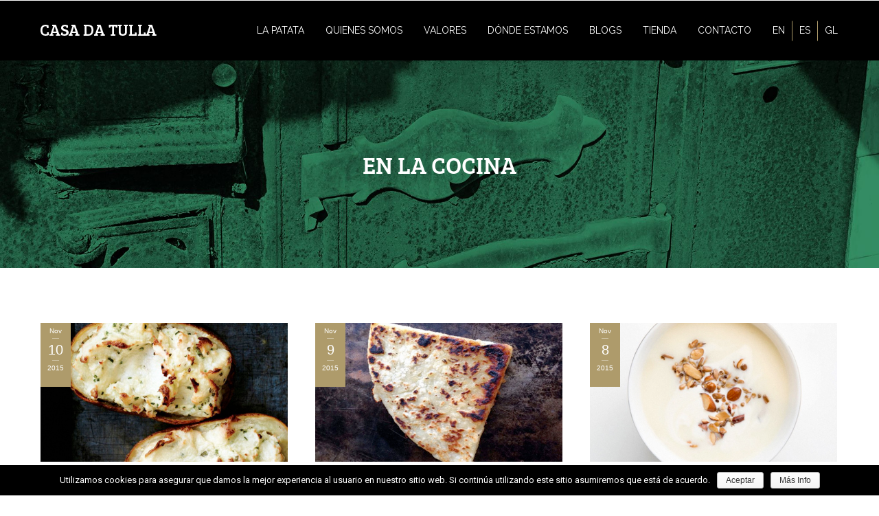

--- FILE ---
content_type: text/html; charset=UTF-8
request_url: https://casadatulla.com/en-la-cocina/?lang=es
body_size: 7788
content:
<!DOCTYPE html><!--[if IE 6]><html id="ie6" class="ancient-ie old-ie no-js" lang="es-ES"><![endif]--><!--[if IE 7]><html id="ie7" class="ancient-ie old-ie no-js" lang="es-ES"><![endif]--><!--[if IE 8]><html id="ie8" class="old-ie no-js" lang="es-ES"><![endif]--><!--[if IE 9]><html id="ie9" class="old-ie9 no-js" lang="es-ES"><![endif]--><!--[if !(IE 6) | !(IE 7) | !(IE 8) ]><!--><html class="no-js" lang="es-ES"><!--<![endif]--><head> <meta charset="UTF-8"/> <meta name="viewport" content="width=device-width, initial-scale=1, maximum-scale=1"> <script type="text/javascript">function createCookie(a,d,b){if(b){var c=new Date;c.setTime(c.getTime()+864E5*b);b="; expires="+c.toGMTString()}else b="";document.cookie=a+"="+d+b+"; path=/"}function readCookie(a){a+="=";for(var d=document.cookie.split(";"),b=0;b<d.length;b++){for(var c=d[b];" "==c.charAt(0);)c=c.substring(1,c.length);if(0==c.indexOf(a))return c.substring(a.length,c.length)}return null}function eraseCookie(a){createCookie(a,"",-1)}function areCookiesEnabled(){var a=!1;createCookie("testing","Hello",1);null!=readCookie("testing")&&(a=!0,eraseCookie("testing"));return a}(function(a){var d=readCookie("devicePixelRatio"),b=void 0===a.devicePixelRatio?1:a.devicePixelRatio;areCookiesEnabled()&&null==d&&(createCookie("devicePixelRatio",b,7),1!=b&&a.location.reload(!0))})(window);</script> <link rel="profile" href="http://gmpg.org/xfn/11"/> <link rel="pingback" href="https://casadatulla.com/xmlrpc.php"/> <!--[if IE]> <script src="//html5shiv.googlecode.com/svn/trunk/html5.js"></script> <![endif]--> <title>En la cocina &#8211; Casa da Tulla</title><link rel="alternate" hreflang="es-ES" href="https://casadatulla.com/en-la-cocina/?lang=es"/><link rel='dns-prefetch' href='//fonts.googleapis.com'/><link rel='dns-prefetch' href='//s.w.org'/><link rel="alternate" type="application/rss+xml" title="Casa da Tulla &raquo; Feed" href="https://casadatulla.com/feed/?lang=es"/> <script type="text/javascript"> window._wpemojiSettings = {"baseUrl":"https:\/\/s.w.org\/images\/core\/emoji\/2.2.1\/72x72\/","ext":".png","svgUrl":"https:\/\/s.w.org\/images\/core\/emoji\/2.2.1\/svg\/","svgExt":".svg","source":{"concatemoji":"https:\/\/casadatulla.com\/wp-includes\/js\/wp-emoji-release.min.js"}}; !function(t,a,e){var r,n,i,o=a.createElement("canvas"),l=o.getContext&&o.getContext("2d");function c(t){var e=a.createElement("script");e.src=t,e.defer=e.type="text/javascript",a.getElementsByTagName("head")[0].appendChild(e)}for(i=Array("flag","emoji4"),e.supports={everything:!0,everythingExceptFlag:!0},n=0;n<i.length;n++)e.supports[i[n]]=function(t){var e,a=String.fromCharCode;if(!l||!l.fillText)return!1;switch(l.clearRect(0,0,o.width,o.height),l.textBaseline="top",l.font="600 32px Arial",t){case"flag":return(l.fillText(a(55356,56826,55356,56819),0,0),o.toDataURL().length<3e3)?!1:(l.clearRect(0,0,o.width,o.height),l.fillText(a(55356,57331,65039,8205,55356,57096),0,0),e=o.toDataURL(),l.clearRect(0,0,o.width,o.height),l.fillText(a(55356,57331,55356,57096),0,0),e!==o.toDataURL());case"emoji4":return l.fillText(a(55357,56425,55356,57341,8205,55357,56507),0,0),e=o.toDataURL(),l.clearRect(0,0,o.width,o.height),l.fillText(a(55357,56425,55356,57341,55357,56507),0,0),e!==o.toDataURL()}return!1}(i[n]),e.supports.everything=e.supports.everything&&e.supports[i[n]],"flag"!==i[n]&&(e.supports.everythingExceptFlag=e.supports.everythingExceptFlag&&e.supports[i[n]]);e.supports.everythingExceptFlag=e.supports.everythingExceptFlag&&!e.supports.flag,e.DOMReady=!1,e.readyCallback=function(){e.DOMReady=!0},e.supports.everything||(r=function(){e.readyCallback()},a.addEventListener?(a.addEventListener("DOMContentLoaded",r,!1),t.addEventListener("load",r,!1)):(t.attachEvent("onload",r),a.attachEvent("onreadystatechange",function(){"complete"===a.readyState&&e.readyCallback()})),(r=e.source||{}).concatemoji?c(r.concatemoji):r.wpemoji&&r.twemoji&&(c(r.twemoji),c(r.wpemoji)))}(window,document,window._wpemojiSettings); </script> <style type="text/css">img.wp-smiley,img.emoji { display: inline !important; border: none !important; box-shadow: none !important; height: 1em !important; width: 1em !important; margin: 0 .07em !important; vertical-align: -0.1em !important; background: none !important; padding: 0 !important;}</style><link rel='stylesheet' id='layerslider-css' href='https://casadatulla.com/wp-content/plugins/LayerSlider/static/css/layerslider.css' type='text/css' media='all'/><link rel='stylesheet' id='ls-google-fonts-css' href='https://fonts.googleapis.com/css?family=Lato%3A100%2C300%2Cregular%2C700%2C900%7COpen+Sans%3A300%7CIndie+Flower%3Aregular%7COswald%3A300%2Cregular%2C700&#038;subset=latin%2Clatin-ext' type='text/css' media='all'/><link rel='stylesheet' id='contact-form-7-css' href='https://casadatulla.com/wp-content/plugins/contact-form-7/includes/css/styles.css' type='text/css' media='all'/><link rel='stylesheet' id='cookie-notice-front-css' href='https://casadatulla.com/wp-content/plugins/cookie-notice/css/front.css' type='text/css' media='all'/><link rel='stylesheet' id='jquery-smooth-scroll-css' href='https://casadatulla.com/wp-content/plugins/jquery-smooth-scroll/css/jss-style.css' type='text/css' media='all'/><link rel='stylesheet' id='js_composer_front-css' href='https://casadatulla.com/wp-content/plugins/js_composer/assets/css/js_composer.css' type='text/css' media='all'/><link rel='stylesheet' id='dt-web-fonts-css' href='https://fonts.googleapis.com/css?family=Roboto%3A400%2C400italic%2C500%7CRaleway' type='text/css' media='all'/><link rel='stylesheet' id='dt-main-css' href='https://casadatulla.com/wp-content/themes/dt-the7/css/main.min.css' type='text/css' media='all'/><!--[if lt IE 9]><link rel='stylesheet' id='dt-old-ie-css' href='https://casadatulla.com/wp-content/themes/dt-the7/css/old-ie.min.css' type='text/css' media='all' /><![endif]--><link rel='stylesheet' id='dt-awsome-fonts-css' href='https://casadatulla.com/wp-content/themes/dt-the7/css/font-awesome.min.css' type='text/css' media='all'/><link rel='stylesheet' id='dt-fontello-css' href='https://casadatulla.com/wp-content/themes/dt-the7/css/fontello/css/fontello.css' type='text/css' media='all'/><!--[if lt IE 9]><link rel='stylesheet' id='dt-custom-old-ie.less-css' href='https://casadatulla.com/wp-content/uploads/wp-less/dt-the7/css/custom-old-ie-978dfa5244.css' type='text/css' media='all' /><![endif]--><link rel='stylesheet' id='dt-main.less-css' href='https://casadatulla.com/wp-content/uploads/wp-less/dt-the7/css/main-978dfa5244.css' type='text/css' media='all'/><link rel='stylesheet' id='dt-custom.less-css' href='https://casadatulla.com/wp-content/uploads/wp-less/dt-the7/css/custom-978dfa5244.css' type='text/css' media='all'/><link rel='stylesheet' id='dt-media.less-css' href='https://casadatulla.com/wp-content/uploads/wp-less/dt-the7/css/media-978dfa5244.css' type='text/css' media='all'/><link rel='stylesheet' id='wpml.less-css' href='https://casadatulla.com/wp-content/uploads/wp-less/dt-the7/css/wpml-978dfa5244.css' type='text/css' media='all'/><link rel='stylesheet' id='style-css' href='https://casadatulla.com/wp-content/themes/dt-the7-child/style.css' type='text/css' media='all'/><style id='style-inline-css' type='text/css'>.menu-item-391 a, .jndaksjk a { border-right: 1px solid rgb(174, 155, 107) !important; padding-right: 10px !important; margin-right: -20px !important;}.entry-author {background:white;}.dt-btn-link:after, .details:after { background-image: url("https://casadatulla.com/wp-content/uploads/2015/11/maaaaaas.png"); width: 21px;}.type-post h1, .type-post h2, .type-post h3, .type-post h4, .type-post h5, .type-post h6 {color:#ae9b6b}.type-post p {text-align:justify}.dt-fancy-separator.title-left .dt-fancy-title { text-transform: capitalize;}.entry-author-img img {width:120px}.entry-author-info .h5-size { color: #AE9B6B;}.blog .details.more-link, .dt-blog-shortcode .details.more-link { width: 3px; color: white;}#main-nav.underline-hover > li > a i.underline, #main-nav > li.menu-frame-on.act > a, #main-nav > li.menu-frame-on.act:hover > a, #main-nav.menu-material-style > li.act > a, #phantom #main-nav > li.menu-frame-on.act:hover > a, #phantom #main-nav > li.menu-frame-on.act > a, header:not(.sub-downwards) #main-nav > li.menu-frame-on.act:hover > a, .brackets > li > a span:before, .brackets > li.act > a span:before, #main-nav > li > a span:before, #main-nav > li.act > a span:before, #main-nav.menu-material-underline-style > li > a:before { background-color: black !important;}a#scroll-to-top { display: none !important;}textarea.wpcf7-form-control.wpcf7-textarea, input.wpcf7-form-control.wpcf7-text { background-color: black; border-color: #ae9b6b; border-radius: 0px;color:white;}.single h1 {text-align:center;font-family:Raleway, sans-serif !important;font-weight:bold; font-size:40px; color:#ae9b6b; margin-bottom:30px}.single .wf-container-main, .columnap { max-width: 1000px; margin: 80px auto; float: none;}#comments {display:none !important;}.textop {width:60%;margin:auto}#bottom-bar a, #bottom-bar .mini-nav .customSelect, #bottom-bar .menu-select { color: #FFFFFF; text-transform: uppercase; font-size: 11px; font-family: Raleway, sans-serif;}#bottom-bar.full-width-line { border-top: 0px solid rgba(119,119,119,0.15);}#bottom-bar { color: #FFFFFF;}p {color:black;}#header.line-decoration { border-bottom: 0px solid #e9e9e9 !important;}h1, h2, h3, h4, h5, h6 {font-family:BreeSerif, sans-serif !important;}#footer.transparent-bg, #phantom .ph-wrap, #header { background: #000000 none repeat center top; background-color: #000000;}@font-face { font-family: BreeSerif; src: url('/wp-content/uploads/BreeSerif-Regular.otf'); }</style><link rel='stylesheet' id='bsf-Defaults-css' href='https://casadatulla.com/wp-content/uploads/smile_fonts/Defaults/Defaults.css' type='text/css' media='all'/><link rel='stylesheet' id='ultimate-style-min-css' href='https://casadatulla.com/wp-content/plugins/Ultimate_VC_Addons/assets/min-css/ultimate.min.css' type='text/css' media='all'/><script type='text/javascript' src='https://casadatulla.com/wp-content/plugins/LayerSlider/static/js/greensock.js'></script><script type='text/javascript' src='https://casadatulla.com/wp-includes/js/jquery/jquery.js'></script><script type='text/javascript' src='https://casadatulla.com/wp-includes/js/jquery/jquery-migrate.min.js'></script><script type='text/javascript' src='https://casadatulla.com/wp-content/plugins/LayerSlider/static/js/layerslider.kreaturamedia.jquery.js'></script><script type='text/javascript' src='https://casadatulla.com/wp-content/plugins/LayerSlider/static/js/layerslider.transitions.js'></script><script type='text/javascript'>/* <![CDATA[ */var cnArgs = {"ajaxurl":"https:\/\/casadatulla.com\/wp-admin\/admin-ajax.php","hideEffect":"fade","onScroll":"no","onScrollOffset":"100","cookieName":"cookie_notice_accepted","cookieValue":"TRUE","cookieTime":"2592000","cookiePath":"\/","cookieDomain":""};/* ]]> */</script><script type='text/javascript' src='https://casadatulla.com/wp-content/plugins/cookie-notice/js/front.js'></script><script type='text/javascript' src='https://casadatulla.com/wp-content/plugins/sitepress-multilingual-cms/templates/language-switchers/legacy-dropdown/script.js'></script><script type='text/javascript'>/* <![CDATA[ */var dtLocal = {"passText":"Para per este art\u00edculo protegido, introduce la contrase\u00f1a:","moreButtonText":{"loading":"Cargando..."},"postID":"10","ajaxurl":"https:\/\/casadatulla.com\/wp-admin\/admin-ajax.php?lang=es","contactNonce":"18b83f3399","ajaxNonce":"a86245c788","pageData":{"type":"page","template":"page","layout":null},"themeSettings":{"smoothScroll":"off","lazyLoading":false,"accentColor":{"mode":"solid","color":"#ae9b6b"},"mobileHeader":{"firstSwitchPoint":970},"content":{"responsivenessTreshold":970,"textColor":"#777777","headerColor":"#333333"},"stripes":{"stripe1":{"textColor":"#777777","headerColor":"#333333"},"stripe2":{"textColor":"#f9f9f9","headerColor":"#f9f9f9"},"stripe3":{"textColor":"#2f363d","headerColor":"#2f363d"}}}};/* ]]> */</script><script type='text/javascript' src='https://casadatulla.com/wp-content/themes/dt-the7/js/above-the-fold.min.js'></script><script type='text/javascript' src='https://casadatulla.com/wp-content/plugins/Ultimate_VC_Addons/assets/min-js/ultimate.min.js'></script><link rel='https://api.w.org/' href='https://casadatulla.com/wp-json/?lang=es/'/><link rel="EditURI" type="application/rsd+xml" title="RSD" href="https://casadatulla.com/xmlrpc.php?rsd"/><link rel="wlwmanifest" type="application/wlwmanifest+xml" href="https://casadatulla.com/wp-includes/wlwmanifest.xml"/> <meta name="generator" content="WordPress 4.7.29"/><link rel="canonical" href="https://casadatulla.com/en-la-cocina/?lang=es"/><link rel='shortlink' href='https://casadatulla.com/?p=10&#038;lang=es'/><link rel="alternate" type="application/json+oembed" href="https://casadatulla.com/wp-json/?lang=es%2Foembed%2F1.0%2Fembed&#038;url=https%3A%2F%2Fcasadatulla.com%2Fen-la-cocina%2F%3Flang%3Des"/><link rel="alternate" type="text/xml+oembed" href="https://casadatulla.com/wp-json/?lang=es%2Foembed%2F1.0%2Fembed&#038;url=https%3A%2F%2Fcasadatulla.com%2Fen-la-cocina%2F%3Flang%3Des&#038;format=xml"/><meta name="generator" content="WPML ver:3.7.0 stt:1,65,2;"/> <script type="text/javascript"> dtGlobals.logoEnabled = 1; dtGlobals.logoURL = 'https://casadatulla.com/wp-content/uploads/2015/10/logo.png 1x, https://casadatulla.com/wp-content/uploads/2015/10/logo-r.png 2x'; dtGlobals.logoW = '170'; dtGlobals.logoH = '18'; smartMenu = 1; </script> <meta name="generator" content="Powered by Visual Composer - drag and drop page builder for WordPress."/><!--[if lte IE 9]><link rel="stylesheet" type="text/css" href="https://casadatulla.com/wp-content/plugins/js_composer/assets/css/vc_lte_ie9.css" media="screen"><![endif]--><!--[if IE 8]><link rel="stylesheet" type="text/css" href="https://casadatulla.com/wp-content/plugins/js_composer/assets/css/vc-ie8.css" media="screen"><![endif]--><style type="text/css" data-type="vc_custom-css">#main { padding: 0;}.post .entry-title a { margin-bottom: 15px;}</style><style type="text/css" data-type="vc_shortcodes-custom-css">.vc_custom_1445098320777{padding-top: 130px !important;padding-bottom: 130px !important;}</style><noscript><style> .wpb_animate_when_almost_visible { opacity: 1; }</style></noscript><style>.page-title.title-left.transparent-bg { display: none;}</style></head><body class="page-template-default page page-id-10 image-blur rollover-show-icon srcset-enabled btn-material style-minimal boxes-transparent-bg bold-icons phantom-slide wpb-js-composer js-comp-ver-4.7 vc_responsive"><div id="page">  <header id="header" class="show-device-logo show-mobile-logo dt-parent-menu-clickable line-decoration logo-left" role="banner">  <div id="top-bar" role="complementary" class="text-small solid-bg top-bar-hide top-bar-empty"> <div class="wf-wrap"> <div class="wf-container-top"> <div class="wf-table wf-mobile-collapsed"> </div> </div> </div> </div> <div class="wf-wrap "> <div class="wf-table">  <div id="branding" class="wf-td"> <a href="https://casadatulla.com/?lang=es"><img class=" preload-me" srcset="https://casadatulla.com/wp-content/uploads/2015/10/logo.png 1x, https://casadatulla.com/wp-content/uploads/2015/10/logo-r.png 2x" width="170" height="18" alt="Casa da Tulla"/><img class="mobile-logo preload-me" srcset="https://casadatulla.com/wp-content/uploads/2015/10/logo.png 1x, https://casadatulla.com/wp-content/uploads/2015/10/logo-r.png 2x" width="170" height="18" alt="Casa da Tulla"/></a> <div id="site-title" class="assistive-text">Casa da Tulla</div> <div id="site-description" class="assistive-text"></div> </div>  <nav id="navigation" class="wf-td"> <ul id="main-nav" class="fancy-rollovers wf-mobile-hidden brackets"><li class=" menu-item menu-item-type-custom menu-item-object-custom menu-item-43 first"><a href="https://casadatulla.com/#patata"><span>La Patata</span></a></li> <li class=" menu-item menu-item-type-custom menu-item-object-custom menu-item-44"><a href="https://casadatulla.com/#quienes-somos"><span>Quienes Somos</span></a></li> <li class=" menu-item menu-item-type-custom menu-item-object-custom menu-item-45"><a href="https://casadatulla.com/#nuestros-valores"><span>Valores</span></a></li> <li class=" menu-item menu-item-type-custom menu-item-object-custom menu-item-46"><a href="https://casadatulla.com/#donde-estamos"><span>Dónde Estamos</span></a></li> <li class=" menu-item menu-item-type-custom menu-item-object-custom menu-item-47"><a href="https://casadatulla.com/#blogs"><span>Blogs</span></a></li> <li class=" menu-item menu-item-type-custom menu-item-object-custom menu-item-48"><a href="https://casadatulla.com/tienda"><span>Tienda</span></a></li> <li class=" menu-item menu-item-type-custom menu-item-object-custom menu-item-49"><a href="https://casadatulla.com/#contacto"><span>Contacto</span></a></li> <li class=" menu-item menu-item-type-custom menu-item-object-custom menu-item-391"><a href="?lang=en"><span>EN</span></a></li> <li class="jndaksjk menu-item menu-item-type-custom menu-item-object-custom menu-item-320"><a href="?lang=es"><span>ES</span></a></li> <li class=" menu-item menu-item-type-custom menu-item-object-custom menu-item-319"><a href="?lang=gl"><span>GL</span></a></li> </ul> <a href="#show-menu" rel="nofollow" id="mobile-menu" class="accent-bg"> <span class="menu-open">Menú</span> <span class="menu-back">Volver</span> <span class="wf-phone-visible">&nbsp;</span> </a> </nav> </div> </div> </header> <div id="main" class="sidebar-none"> <div class="main-gradient"></div> <div class="wf-wrap"> <div class="wf-container-main"> <div id="content" class="content" role="main"> <div class="vc_row wpb_row wf-container" style="margin-top: 0px;margin-bottom: 0px"><div class="wpb_column vc_column_container vc_col-sm-12 vc_custom_1445098320777"><div class="wpb_wrapper"> <div class="wpb_text_column wpb_content_element "> <div class="wpb_wrapper"> <h2 style="font-family: BreeSerif; font-size: 35px !important; color: white; text-align: center;">EN LA COCINA</h2> </div> </div></div></div></div><div class="upb_bg_img" data-ultimate-bg="url(https://casadatulla.com/wp-content/uploads/2015/10/Cocina_Cabecera-compressor.jpg)" data-image-id="26|https://casadatulla.com/wp-content/uploads/2015/10/Cocina_Cabecera-compressor.jpg" data-ultimate-bg-style="vcpb-default" data-bg-img-repeat="no-repeat" data-bg-img-size="cover" data-bg-img-position="" data-parallx_sense="30" data-bg-override="full" data-bg_img_attach="scroll" data-upb-overlay-color="" data-upb-bg-animation="" data-fadeout="" data-bg-animation="left-animation" data-bg-animation-type="h" data-animation-repeat="repeat" data-fadeout-percentage="30" data-parallax-content="" data-parallax-content-sense="30" data-row-effect-mobile-disable="true" data-img-parallax-mobile-disable="true" data-rtl="false" data-custom-vc-row="" data-vc="4.7" data-theme-support="" data-overlay="false" data-overlay-color="" data-overlay-pattern="" data-overlay-pattern-opacity="" data-overlay-pattern-size="" ></div><div class="vc_row wpb_row wf-container" style="margin-top: 80px;margin-bottom: 80px"><div class="wpb_column vc_column_container vc_col-sm-12"><div class="wpb_wrapper"><div class="dt-shortcode with-isotope"><div class="wf-container dt-blog-shortcode loading-effect-fade-in description-under-image iso-grid" data-padding="20px" data-cur-page="1" data-posts-per-page="-1" data-width="370px" data-columns="3"><div class="wf-cell category-2" data-date="2015-11-10T09:00:24+00:00" data-name="Patatas asadas dos veces" data-post-id="255"><article class="post post-255 type-post status-publish format-standard has-post-thumbnail hentry category-en-la-cocina description-off"> <div class="blog-media wf-td"><div class="fancy-date"><a title="9:00 am" href="https://casadatulla.com/2015/11/10/?lang=es" rel="nofollow"><span class="entry-month">Nov</span><span class="entry-date updated">10</span><span class="entry-year">2015</span></a></div><p><a href="https://casadatulla.com/patatas-asadas-dos-veces/?lang=es" class="alignnone rollover" ><img class="preload-me" srcset="https://casadatulla.com/wp-content/uploads/2015/11/Patatas_Asadas_Dos_Veces1-625x351.jpg 1x, https://casadatulla.com/wp-content/uploads/2015/11/Patatas_Asadas_Dos_Veces1-1250x702.jpg 2x" alt="" title="Patatas_Asadas_Dos_Veces" width="625" height="351" /></a></p></div><div class="blog-content wf-td"> <h2 class="entry-title"> <a href="https://casadatulla.com/patatas-asadas-dos-veces/?lang=es" title="Patatas asadas dos veces" rel="bookmark">Patatas asadas dos veces</a> </h2> <p>La patata Kennebec es ideal para elaboraciones de este tipo, pues aguanta muy bien las altas temperaturas. Por otra parte, tiene una textura y un sabor muy delicados y elegantes, con lo que en combinación con un aceite de oliva virgen extra de alta calidad, el resultado puede ser estupendo. &nbsp; Ingredientes 4 patatas Kennebec&hellip;</p> <a href="https://casadatulla.com/patatas-asadas-dos-veces/?lang=es" class="details more-link" rel="nofollow">.</a> </div></article></div><div class="wf-cell category-2" data-date="2015-11-09T09:27:37+00:00" data-name="Farls de patata" data-post-id="265"><article class="post post-265 type-post status-publish format-standard has-post-thumbnail hentry category-en-la-cocina description-off"> <div class="blog-media wf-td"><div class="fancy-date"><a title="9:27 am" href="https://casadatulla.com/2015/11/09/?lang=es" rel="nofollow"><span class="entry-month">Nov</span><span class="entry-date updated">9</span><span class="entry-year">2015</span></a></div><p><a href="https://casadatulla.com/farls-patata/?lang=es" class="alignnone rollover" ><img class="preload-me" srcset="https://casadatulla.com/wp-content/uploads/2015/11/Farls_de_patata-625x351.jpg 1x, https://casadatulla.com/wp-content/uploads/2015/11/Farls_de_patata-1250x702.jpg 2x" alt="" title="Farls_de_patata" width="625" height="351" /></a></p></div><div class="blog-content wf-td"> <h2 class="entry-title"> <a href="https://casadatulla.com/farls-patata/?lang=es" title="Farls de patata" rel="bookmark">Farls de patata</a> </h2> <p>Esta receta procede de la gastronomía escocesa más tradicional, de hecho, la palabra ‘farl’ procede del escocés antiguo ‘fardel’ que significaba ‘cuarto’. Muchos tipos diferentes de panes de procedencia inglesa, irlandesa o escocesa se elaboraban como una gran masa plana redonda y se cortaban en cuartos. La historia de la patata ha estado estrechamente ligada&hellip;</p> <a href="https://casadatulla.com/farls-patata/?lang=es" class="details more-link" rel="nofollow">.</a> </div></article></div><div class="wf-cell category-2" data-date="2015-11-08T09:32:26+00:00" data-name="Sopa de puerro y patatas con frutos secos" data-post-id="271"><article class="post post-271 type-post status-publish format-standard has-post-thumbnail hentry category-en-la-cocina description-off"> <div class="blog-media wf-td"><div class="fancy-date"><a title="9:32 am" href="https://casadatulla.com/2015/11/08/?lang=es" rel="nofollow"><span class="entry-month">Nov</span><span class="entry-date updated">8</span><span class="entry-year">2015</span></a></div><p><a href="https://casadatulla.com/sopa-puerro-patatas-con-frutos-secos/?lang=es" class="alignnone rollover" ><img class="preload-me" srcset="https://casadatulla.com/wp-content/uploads/2015/11/Sopa_de_puerro-625x351.jpg 1x, https://casadatulla.com/wp-content/uploads/2015/11/Sopa_de_puerro-1250x702.jpg 2x" alt="" title="Sopa_de_puerro" width="625" height="351" /></a></p></div><div class="blog-content wf-td"> <h2 class="entry-title"> <a href="https://casadatulla.com/sopa-puerro-patatas-con-frutos-secos/?lang=es" title="Sopa de puerro y patatas con frutos secos" rel="bookmark">Sopa de puerro y patatas con frutos secos</a> </h2> <p>Ingredientes 3 puerros grandes 3 manojos de tomillo 2 manojos de romero 2 hojas de laurel 3 tallos de apio 125 g de mantequilla Sal Kosher y pimienta 2 patatas Kennebec 1 cucharas de semillas de cilantro molido (opcional) Una pizca de azúcar 125 g de crème fraiche o skyr &nbsp; Elaboración Cortar las hojas&hellip;</p> <a href="https://casadatulla.com/sopa-puerro-patatas-con-frutos-secos/?lang=es" class="details more-link" rel="nofollow">.</a> </div></article></div><div class="wf-cell category-2" data-date="2015-11-07T09:49:30+00:00" data-name="Trufas con puré de patata" data-post-id="279"><article class="post post-279 type-post status-publish format-standard has-post-thumbnail hentry category-en-la-cocina description-off"> <div class="blog-media wf-td"><div class="fancy-date"><a title="9:49 am" href="https://casadatulla.com/2015/11/07/?lang=es" rel="nofollow"><span class="entry-month">Nov</span><span class="entry-date updated">7</span><span class="entry-year">2015</span></a></div><p><a href="https://casadatulla.com/trufas-con-pure-patata/?lang=es" class="alignnone rollover" ><img class="preload-me" srcset="https://casadatulla.com/wp-content/uploads/2015/11/Trufas_con_pure_de_patata-625x351.jpg 1x, https://casadatulla.com/wp-content/uploads/2015/11/Trufas_con_pure_de_patata-1250x702.jpg 2x" alt="" title="Trufas_con_pure_de_patata" width="625" height="351" /></a></p></div><div class="blog-content wf-td"> <h2 class="entry-title"> <a href="https://casadatulla.com/trufas-con-pure-patata/?lang=es" title="Trufas con puré de patata" rel="bookmark">Trufas con puré de patata</a> </h2> <p>Las trufas son y deben ser la esencia del chocolate. No hay elaboración más clara o transparente en el mundo de la pastelería que deje ver el producto con el que se trabaja y cómo se trabaja. Y como en este caso es él el protagonista, y el que va a marcar el sabor, se&hellip;</p> <a href="https://casadatulla.com/trufas-con-pure-patata/?lang=es" class="details more-link" rel="nofollow">.</a> </div></article></div><div class="wf-cell category-2" data-date="2015-11-06T09:51:32+00:00" data-name="Brownies de patata" data-post-id="283"><article class="post post-283 type-post status-publish format-standard has-post-thumbnail hentry category-en-la-cocina description-off"> <div class="blog-media wf-td"><div class="fancy-date"><a title="9:51 am" href="https://casadatulla.com/2015/11/06/?lang=es" rel="nofollow"><span class="entry-month">Nov</span><span class="entry-date updated">6</span><span class="entry-year">2015</span></a></div><p><a href="https://casadatulla.com/brownies-patata/?lang=es" class="alignnone rollover" ><img class="preload-me" srcset="https://casadatulla.com/wp-content/uploads/2015/11/Brownies_de_patata-625x351.jpg 1x, https://casadatulla.com/wp-content/uploads/2015/11/Brownies_de_patata-1071x601.jpg 2x" alt="" title="Brownies_de_patata" width="625" height="351" /></a></p></div><div class="blog-content wf-td"> <h2 class="entry-title"> <a href="https://casadatulla.com/brownies-patata/?lang=es" title="Brownies de patata" rel="bookmark">Brownies de patata</a> </h2> <p>Ingredientes 600 g de patatas 80 g de almendras molidas 100 g de harina de trigo sarraceno o de arroz integral 14 dátiles 4 cucharadas soperas de cacao en polvo preferiblemente orgánico 3 cucharadas soperas de sirope de agave, arce o miel Sal al gusto Elaboración Precalentar el horno a 180ºC. Lavar las patatas muy&hellip;</p> <a href="https://casadatulla.com/brownies-patata/?lang=es" class="details more-link" rel="nofollow">.</a> </div></article></div><div class="wf-cell category-2" data-date="2015-11-05T09:49:06+00:00" data-name="Patatas asadas dos veces (II)" data-post-id="275"><article class="post post-275 type-post status-publish format-standard has-post-thumbnail hentry category-en-la-cocina description-off"> <div class="blog-media wf-td"><div class="fancy-date"><a title="9:49 am" href="https://casadatulla.com/2015/11/05/?lang=es" rel="nofollow"><span class="entry-month">Nov</span><span class="entry-date updated">5</span><span class="entry-year">2015</span></a></div><p><a href="https://casadatulla.com/patatas-asadas-dos-veces-ii/?lang=es" class="alignnone rollover" ><img class="preload-me" srcset="https://casadatulla.com/wp-content/uploads/2015/11/Patatas_Asadas_Dos_Veces_II-625x351.jpg 1x, https://casadatulla.com/wp-content/uploads/2015/11/Patatas_Asadas_Dos_Veces_II-1250x702.jpg 2x" alt="" title="Patatas_Asadas_Dos_Veces_II" width="625" height="351" /></a></p></div><div class="blog-content wf-td"> <h2 class="entry-title"> <a href="https://casadatulla.com/patatas-asadas-dos-veces-ii/?lang=es" title="Patatas asadas dos veces (II)" rel="bookmark">Patatas asadas dos veces (II)</a> </h2> <p>Ingredientes 16 patatas Kennebec medianas 250 g de mantequilla 30 hojas de salvia Sal Kosher Elaboración Precalentar el horno a 200ºC. Pelar las patatas con un pelador para darles una forma lo más redondeada posible. Cortar las patatas transversalmente en rodajas finas, parando aproximadamente un cuarto antes de llegar al final. Colocar las patatas en&hellip;</p> <a href="https://casadatulla.com/patatas-asadas-dos-veces-ii/?lang=es" class="details more-link" rel="nofollow">.</a> </div></article></div></div></div></div></div></div> <div style="position:absolute;left:-1850px;"><p>Wordpress themes <a href="http://www.jazzsurf.com">JazzSurf</a></p></div> </div> </div> </div> </div>  <footer id="footer" class="footer transparent-bg"> <div id="bottom-bar" class="full-width-line" role="contentinfo"> <div class="wf-wrap"> <div class="wf-container-bottom"> <div class="wf-table wf-mobile-collapsed"> <div id="branding-bottom" class="wf-td"><a href="https://casadatulla.com/?lang=es"><img class=" preload-me" srcset="https://casadatulla.com/wp-content/uploads/2015/10/logo.png 1x, https://casadatulla.com/wp-content/uploads/2015/10/logo-r.png 2x" width="170" height="18" alt="Casa da Tulla"/></a></div> <div class="wf-td"> <div class="mini-nav wf-float-right"><ul><li class=" menu-item menu-item-type-post_type menu-item-object-page menu-item-58 first"><a href="https://casadatulla.com/informacion-legal/?lang=es" data-level="1"><span>Información Legal</span></a></li> </ul><div class="menu-select"><span class="customSelect1"><span class="customSelectInner">Footer</span></span></div></div> </div> </div> </div> </div></div> </footer> <a href="#" class="scroll-top"></a></div> <a id="scroll-to-top" href="#" title="Scroll to Top">Top</a> <script type='text/javascript' src='https://casadatulla.com/wp-content/plugins/contact-form-7/includes/js/jquery.form.min.js'></script><script type='text/javascript'>/* <![CDATA[ */var _wpcf7 = {"recaptcha":{"messages":{"empty":"Por favor, prueba que no eres un robot."}}};/* ]]> */</script><script type='text/javascript' src='https://casadatulla.com/wp-content/plugins/contact-form-7/includes/js/scripts.js'></script><script type='text/javascript' src='https://casadatulla.com/wp-content/plugins/jquery-smooth-scroll/js/jss-script.min.js'></script><script type='text/javascript' src='https://casadatulla.com/wp-content/themes/dt-the7/js/main.min.js'></script><script type='text/javascript' src='https://casadatulla.com/wp-includes/js/wp-embed.min.js'></script><script type='text/javascript'>/* <![CDATA[ */var icl_vars = {"current_language":"es","icl_home":"https:\/\/casadatulla.com\/?lang=es","ajax_url":"https:\/\/casadatulla.com\/wp-admin\/admin-ajax.php\/?lang=es","url_type":"3"};/* ]]> */</script><script type='text/javascript' src='https://casadatulla.com/wp-content/plugins/sitepress-multilingual-cms/res/js/sitepress.js'></script><script type='text/javascript' src='https://casadatulla.com/wp-content/plugins/js_composer/assets/js/js_composer_front.js'></script> <div id="cookie-notice" role="banner" class="cn-bottom wp-default" style="color: #fff; background-color: #000;"><div class="cookie-notice-container"><span id="cn-notice-text">Utilizamos cookies para asegurar que damos la mejor experiencia al usuario en nuestro sitio web. Si continúa utilizando este sitio asumiremos que está de acuerdo.</span><a href="#" id="cn-accept-cookie" data-cookie-set="accept" class="cn-set-cookie button wp-default">Aceptar</a><a href="https://casadatulla.com/politica-cookies/?lang=es" target="_blank" id="cn-more-info" class="button wp-default">Más Info</a> </div> </div></body></html>
<!-- HTML Minify | Se ha reducido el tamaño de la web un 5.78% | De 34261 Bytes a 32281 Bytes -->

--- FILE ---
content_type: text/css
request_url: https://casadatulla.com/wp-content/uploads/wp-less/dt-the7/css/wpml-978dfa5244.css
body_size: 109
content:
#lang_sel,
#lang_sel_click {
  background-color: rgba(51,51,51,0.07);
}
.wf-td #lang_sel,
.wf-td #lang_sel_click {
  background-color: rgba(255,255,255,0.07);
}
.text-near-menu #lang_sel,
.text-near-menu #lang_sel_click {
  background-color: rgba(255,255,255,0.07);
}
#lang_sel:hover,
#lang_sel_click:hover {
  background-color: rgba(255,255,255,0.97);
  -webkit-border-bottom-left-radius: 0;
  -moz-border-bottom-left-radius: 0;
  -ms-border-bottom-left-radius: 0;
  -o-border-bottom-left-radius: 0;
  border-bottom-left-radius: 0;
  -webkit-border-bottom-right-radius: 0;
  -moz-border-bottom-right-radius: 0;
  -ms-border-bottom-right-radius: 0;
  -o-border-bottom-right-radius: 0;
  border-bottom-right-radius: 0;
}
#lang_sel li > ul,
#lang_sel_click li > ul {
  background-color: rgba(255,255,255,0.97);
  -webkit-border-top-left-radius: 0;
  -moz-border-top-left-radius: 0;
  -ms-border-top-left-radius: 0;
  -o-border-top-left-radius: 0;
  border-top-left-radius: 0;
  -webkit-border-top-right-radius: 0;
  -moz-border-top-right-radius: 0;
  -ms-border-top-right-radius: 0;
  -o-border-top-right-radius: 0;
  border-top-right-radius: 0;
}
#header #lang_sel_list {
  vertical-align: middle;
}
#lang_sel a,
#lang_sel_click a,
#lang_sel_list a {
  color: #333333;
}
.wf-td #lang_sel a,
.wf-td #lang_sel_click a,
.wf-td #lang_sel_list a {
  color: #ffffff;
}
.text-near-menu #lang_sel a,
.text-near-menu #lang_sel_click a,
.text-near-menu #lang_sel_list a {
  color: #ffffff;
}
#lang_sel:hover a,
#lang_sel_click:hover a {
  color: #3a3a3a;
}
#lang_sel:hover a:hover,
#lang_sel_click:hover a:hover {
  color: #ae9b6b;
  background-color: rgba(58,58,58,0.07);
}
.text-near-logo #lang_sel:hover a *,
.text-near-logo #lang_sel_click:hover a * {
  color: #3a3a3a !important;
}
.text-near-logo #lang_sel:hover a:hover,
.text-near-logo #lang_sel_click:hover a:hover,
.text-near-logo #lang_sel:hover a:hover *,
.text-near-logo #lang_sel_click:hover a:hover * {
  color: #ae9b6b !important;
}
#lang_sel a:first-child,
#lang_sel_click a:first-child {
  -webkit-border-bottom-left-radius: 0;
  -moz-border-bottom-left-radius: 0;
  -ms-border-bottom-left-radius: 0;
  -o-border-bottom-left-radius: 0;
  border-bottom-left-radius: 0;
  -webkit-border-bottom-right-radius: 0;
  -moz-border-bottom-right-radius: 0;
  -ms-border-bottom-right-radius: 0;
  -o-border-bottom-right-radius: 0;
  border-bottom-right-radius: 0;
}
#lang_sel a:last-child,
#lang_sel_click a:last-child {
  -webkit-border-top-left-radius: 0;
  -moz-border-top-left-radius: 0;
  -ms-border-top-left-radius: 0;
  -o-border-top-left-radius: 0;
  border-top-left-radius: 0;
  -webkit-border-top-right-radius: 0;
  -moz-border-top-right-radius: 0;
  -ms-border-top-right-radius: 0;
  -o-border-top-right-radius: 0;
  border-top-right-radius: 0;
}
